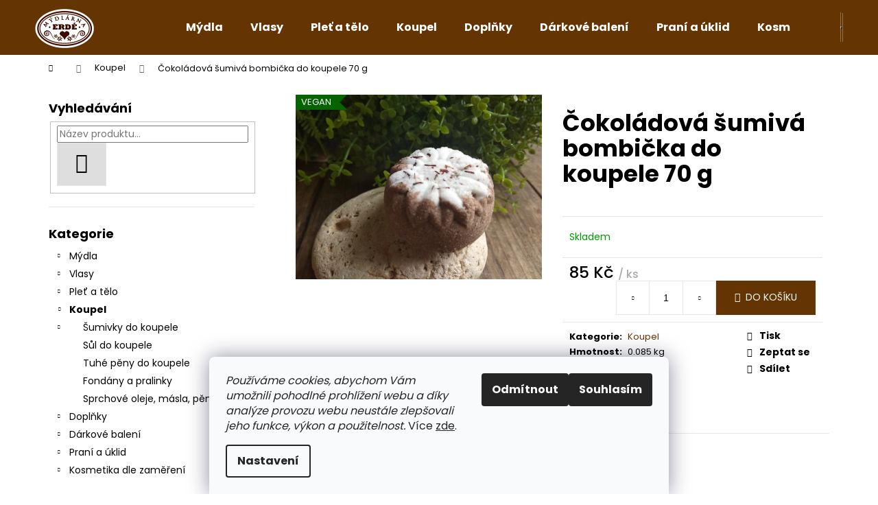

--- FILE ---
content_type: text/html; charset=utf-8
request_url: https://www.mydlarnaerde.cz/cokoladova-sumiva-bombicka-do-koupele-70-g/
body_size: 25627
content:
        <!doctype html><html lang="cs" dir="ltr" class="header-background-dark external-fonts-loaded"><head><meta charset="utf-8" /><meta name="viewport" content="width=device-width,initial-scale=1" /><title>Čokoládová šumivá bombička do koupele 70 g - MydlarnaErde.cz</title><link rel="preconnect" href="https://cdn.myshoptet.com" /><link rel="dns-prefetch" href="https://cdn.myshoptet.com" /><link rel="preload" href="https://cdn.myshoptet.com/prj/dist/master/cms/libs/jquery/jquery-1.11.3.min.js" as="script" /><link href="https://cdn.myshoptet.com/prj/dist/master/cms/templates/frontend_templates/shared/css/font-face/poppins.css" rel="stylesheet"><link href="https://cdn.myshoptet.com/prj/dist/master/shop/dist/font-shoptet-12.css.d637f40c301981789c16.css" rel="stylesheet"><script>
dataLayer = [];
dataLayer.push({'shoptet' : {
    "pageId": 880,
    "pageType": "productDetail",
    "currency": "CZK",
    "currencyInfo": {
        "decimalSeparator": ",",
        "exchangeRate": 1,
        "priceDecimalPlaces": 2,
        "symbol": "K\u010d",
        "symbolLeft": 0,
        "thousandSeparator": " "
    },
    "language": "cs",
    "projectId": 430034,
    "product": {
        "id": 1233,
        "guid": "abbb09cc-931a-11eb-a1ea-0cc47a6c9c84",
        "hasVariants": false,
        "codes": [
            {
                "code": "034"
            }
        ],
        "code": "034",
        "name": "\u010cokol\u00e1dov\u00e1 \u0161umiv\u00e1 bombi\u010dka do koupele 70 g",
        "appendix": "",
        "weight": 0.085000000000000006,
        "currentCategory": "Koupel",
        "currentCategoryGuid": "4b999990-7cb7-11eb-bbb3-b8ca3a6063f8",
        "defaultCategory": "Koupel",
        "defaultCategoryGuid": "4b999990-7cb7-11eb-bbb3-b8ca3a6063f8",
        "currency": "CZK",
        "priceWithVat": 85
    },
    "cartInfo": {
        "id": null,
        "freeShipping": false,
        "freeShippingFrom": null,
        "leftToFreeGift": {
            "formattedPrice": "0 K\u010d",
            "priceLeft": 0
        },
        "freeGift": false,
        "leftToFreeShipping": {
            "priceLeft": null,
            "dependOnRegion": null,
            "formattedPrice": null
        },
        "discountCoupon": [],
        "getNoBillingShippingPrice": {
            "withoutVat": 0,
            "vat": 0,
            "withVat": 0
        },
        "cartItems": [],
        "taxMode": "ORDINARY"
    },
    "cart": [],
    "customer": {
        "priceRatio": 1,
        "priceListId": 1,
        "groupId": null,
        "registered": false,
        "mainAccount": false
    }
}});
dataLayer.push({'cookie_consent' : {
    "marketing": "denied",
    "analytics": "denied"
}});
document.addEventListener('DOMContentLoaded', function() {
    shoptet.consent.onAccept(function(agreements) {
        if (agreements.length == 0) {
            return;
        }
        dataLayer.push({
            'cookie_consent' : {
                'marketing' : (agreements.includes(shoptet.config.cookiesConsentOptPersonalisation)
                    ? 'granted' : 'denied'),
                'analytics': (agreements.includes(shoptet.config.cookiesConsentOptAnalytics)
                    ? 'granted' : 'denied')
            },
            'event': 'cookie_consent'
        });
    });
});
</script>
<meta property="og:type" content="website"><meta property="og:site_name" content="mydlarnaerde.cz"><meta property="og:url" content="https://www.mydlarnaerde.cz/cokoladova-sumiva-bombicka-do-koupele-70-g/"><meta property="og:title" content="Čokoládová šumivá bombička do koupele 70 g - MydlarnaErde.cz"><meta name="author" content="MydlarnaErde.cz"><meta name="web_author" content="Shoptet.cz"><meta name="dcterms.rightsHolder" content="www.mydlarnaerde.cz"><meta name="robots" content="index,follow"><meta property="og:image" content="https://cdn.myshoptet.com/usr/www.mydlarnaerde.cz/user/shop/big/1233_cokoladova-sumiva-bombicka-do-koupele-70-g.jpg?60661530"><meta property="og:description" content="Čokoládová šumivá bombička do koupele 70 g. "><meta name="description" content="Čokoládová šumivá bombička do koupele 70 g. "><meta property="product:price:amount" content="85"><meta property="product:price:currency" content="CZK"><style>:root {--color-primary: #643403;--color-primary-h: 30;--color-primary-s: 94%;--color-primary-l: 20%;--color-primary-hover: #643403;--color-primary-hover-h: 30;--color-primary-hover-s: 94%;--color-primary-hover-l: 20%;--color-secondary: #643403;--color-secondary-h: 30;--color-secondary-s: 94%;--color-secondary-l: 20%;--color-secondary-hover: #643403;--color-secondary-hover-h: 30;--color-secondary-hover-s: 94%;--color-secondary-hover-l: 20%;--color-tertiary: #cfcfcf;--color-tertiary-h: 0;--color-tertiary-s: 0%;--color-tertiary-l: 81%;--color-tertiary-hover: #cfcfcf;--color-tertiary-hover-h: 0;--color-tertiary-hover-s: 0%;--color-tertiary-hover-l: 81%;--color-header-background: #643403;--template-font: "Poppins";--template-headings-font: "Poppins";--header-background-url: none;--cookies-notice-background: #F8FAFB;--cookies-notice-color: #252525;--cookies-notice-button-hover: #27263f;--cookies-notice-link-hover: #3b3a5f;--templates-update-management-preview-mode-content: "Náhled aktualizací šablony je aktivní pro váš prohlížeč."}</style>
    
    <link href="https://cdn.myshoptet.com/prj/dist/master/shop/dist/main-12.less.cbeb3006c3de8c1b385d.css" rel="stylesheet" />
                <link href="https://cdn.myshoptet.com/prj/dist/master/shop/dist/mobile-header-v1-12.less.a3f5e7d2d0fb934ead19.css" rel="stylesheet" />
    
    <script>var shoptet = shoptet || {};</script>
    <script src="https://cdn.myshoptet.com/prj/dist/master/shop/dist/main-3g-header.js.05f199e7fd2450312de2.js"></script>
<!-- User include --><!-- api 473(125) html code header -->

                <style>
                    #order-billing-methods .radio-wrapper[data-guid="a584c62a-9b1d-11ed-90ab-b8ca3a6a5ac4"]:not(.cggooglepay), #order-billing-methods .radio-wrapper[data-guid="317ef37c-9098-11eb-bbb3-b8ca3a6063f8"]:not(.cgapplepay) {
                        display: none;
                    }
                </style>
                <script type="text/javascript">
                    document.addEventListener('DOMContentLoaded', function() {
                        if (getShoptetDataLayer('pageType') === 'billingAndShipping') {
                            
                try {
                    if (window.ApplePaySession && window.ApplePaySession.canMakePayments()) {
                        document.querySelector('#order-billing-methods .radio-wrapper[data-guid="317ef37c-9098-11eb-bbb3-b8ca3a6063f8"]').classList.add('cgapplepay');
                    }
                } catch (err) {} 
            
                            
                const cgBaseCardPaymentMethod = {
                        type: 'CARD',
                        parameters: {
                            allowedAuthMethods: ["PAN_ONLY", "CRYPTOGRAM_3DS"],
                            allowedCardNetworks: [/*"AMEX", "DISCOVER", "INTERAC", "JCB",*/ "MASTERCARD", "VISA"]
                        }
                };
                
                function cgLoadScript(src, callback)
                {
                    var s,
                        r,
                        t;
                    r = false;
                    s = document.createElement('script');
                    s.type = 'text/javascript';
                    s.src = src;
                    s.onload = s.onreadystatechange = function() {
                        if ( !r && (!this.readyState || this.readyState == 'complete') )
                        {
                            r = true;
                            callback();
                        }
                    };
                    t = document.getElementsByTagName('script')[0];
                    t.parentNode.insertBefore(s, t);
                } 
                
                function cgGetGoogleIsReadyToPayRequest() {
                    return Object.assign(
                        {},
                        {
                            apiVersion: 2,
                            apiVersionMinor: 0
                        },
                        {
                            allowedPaymentMethods: [cgBaseCardPaymentMethod]
                        }
                    );
                }

                function onCgGooglePayLoaded() {
                    let paymentsClient = new google.payments.api.PaymentsClient({environment: 'PRODUCTION'});
                    paymentsClient.isReadyToPay(cgGetGoogleIsReadyToPayRequest()).then(function(response) {
                        if (response.result) {
                            document.querySelector('#order-billing-methods .radio-wrapper[data-guid="a584c62a-9b1d-11ed-90ab-b8ca3a6a5ac4"]').classList.add('cggooglepay');	 	 	 	 	 
                        }
                    })
                    .catch(function(err) {});
                }
                
                cgLoadScript('https://pay.google.com/gp/p/js/pay.js', onCgGooglePayLoaded);
            
                        }
                    });
                </script> 
                
<!-- project html code header -->
<script type="text/javascript" src="https://www.ppl.cz/sources/map/main.js" async></script>
<!-- /User include --><link rel="shortcut icon" href="/favicon.ico" type="image/x-icon" /><link rel="canonical" href="https://www.mydlarnaerde.cz/cokoladova-sumiva-bombicka-do-koupele-70-g/" />    <script>
        var _hwq = _hwq || [];
        _hwq.push(['setKey', 'FFBB8B6D924F5CBC1EBFD7042C2998E4']);
        _hwq.push(['setTopPos', '100']);
        _hwq.push(['showWidget', '21']);
        (function() {
            var ho = document.createElement('script');
            ho.src = 'https://cz.im9.cz/direct/i/gjs.php?n=wdgt&sak=FFBB8B6D924F5CBC1EBFD7042C2998E4';
            var s = document.getElementsByTagName('script')[0]; s.parentNode.insertBefore(ho, s);
        })();
    </script>
<style>/* custom background */@media (min-width: 992px) {body {background-color: #ffffff ;background-position: top center;background-repeat: no-repeat;background-attachment: fixed;}}</style>    <!-- Global site tag (gtag.js) - Google Analytics -->
    <script async src="https://www.googletagmanager.com/gtag/js?id=G-MDBSP5L6T6"></script>
    <script>
        
        window.dataLayer = window.dataLayer || [];
        function gtag(){dataLayer.push(arguments);}
        

                    console.debug('default consent data');

            gtag('consent', 'default', {"ad_storage":"denied","analytics_storage":"denied","ad_user_data":"denied","ad_personalization":"denied","wait_for_update":500});
            dataLayer.push({
                'event': 'default_consent'
            });
        
        gtag('js', new Date());

                gtag('config', 'UA-144174437-1', { 'groups': "UA" });
        
                gtag('config', 'G-MDBSP5L6T6', {"groups":"GA4","send_page_view":false,"content_group":"productDetail","currency":"CZK","page_language":"cs"});
        
                gtag('config', 'AW-694511146');
        
        
        
        
        
                    gtag('event', 'page_view', {"send_to":"GA4","page_language":"cs","content_group":"productDetail","currency":"CZK"});
        
                gtag('set', 'currency', 'CZK');

        gtag('event', 'view_item', {
            "send_to": "UA",
            "items": [
                {
                    "id": "034",
                    "name": "\u010cokol\u00e1dov\u00e1 \u0161umiv\u00e1 bombi\u010dka do koupele 70 g",
                    "category": "Koupel",
                                                            "price": 85
                }
            ]
        });
        
        
        
        
        
                    gtag('event', 'view_item', {"send_to":"GA4","page_language":"cs","content_group":"productDetail","value":85,"currency":"CZK","items":[{"item_id":"034","item_name":"\u010cokol\u00e1dov\u00e1 \u0161umiv\u00e1 bombi\u010dka do koupele 70 g","item_category":"Koupel","price":85,"quantity":1,"index":0}]});
        
        
        
        
        
        
        
        document.addEventListener('DOMContentLoaded', function() {
            if (typeof shoptet.tracking !== 'undefined') {
                for (var id in shoptet.tracking.bannersList) {
                    gtag('event', 'view_promotion', {
                        "send_to": "UA",
                        "promotions": [
                            {
                                "id": shoptet.tracking.bannersList[id].id,
                                "name": shoptet.tracking.bannersList[id].name,
                                "position": shoptet.tracking.bannersList[id].position
                            }
                        ]
                    });
                }
            }

            shoptet.consent.onAccept(function(agreements) {
                if (agreements.length !== 0) {
                    console.debug('gtag consent accept');
                    var gtagConsentPayload =  {
                        'ad_storage': agreements.includes(shoptet.config.cookiesConsentOptPersonalisation)
                            ? 'granted' : 'denied',
                        'analytics_storage': agreements.includes(shoptet.config.cookiesConsentOptAnalytics)
                            ? 'granted' : 'denied',
                                                                                                'ad_user_data': agreements.includes(shoptet.config.cookiesConsentOptPersonalisation)
                            ? 'granted' : 'denied',
                        'ad_personalization': agreements.includes(shoptet.config.cookiesConsentOptPersonalisation)
                            ? 'granted' : 'denied',
                        };
                    console.debug('update consent data', gtagConsentPayload);
                    gtag('consent', 'update', gtagConsentPayload);
                    dataLayer.push(
                        { 'event': 'update_consent' }
                    );
                }
            });
        });
    </script>
</head><body class="desktop id-880 in-koupel-3 template-12 type-product type-detail multiple-columns-body columns-1 ums_forms_redesign--off ums_a11y_category_page--on ums_discussion_rating_forms--off ums_flags_display_unification--on ums_a11y_login--on mobile-header-version-1"><noscript>
    <style>
        #header {
            padding-top: 0;
            position: relative !important;
            top: 0;
        }
        .header-navigation {
            position: relative !important;
        }
        .overall-wrapper {
            margin: 0 !important;
        }
        body:not(.ready) {
            visibility: visible !important;
        }
    </style>
    <div class="no-javascript">
        <div class="no-javascript__title">Musíte změnit nastavení vašeho prohlížeče</div>
        <div class="no-javascript__text">Podívejte se na: <a href="https://www.google.com/support/bin/answer.py?answer=23852">Jak povolit JavaScript ve vašem prohlížeči</a>.</div>
        <div class="no-javascript__text">Pokud používáte software na blokování reklam, může být nutné povolit JavaScript z této stránky.</div>
        <div class="no-javascript__text">Děkujeme.</div>
    </div>
</noscript>

        <div id="fb-root"></div>
        <script>
            window.fbAsyncInit = function() {
                FB.init({
//                    appId            : 'your-app-id',
                    autoLogAppEvents : true,
                    xfbml            : true,
                    version          : 'v19.0'
                });
            };
        </script>
        <script async defer crossorigin="anonymous" src="https://connect.facebook.net/cs_CZ/sdk.js"></script>    <div class="siteCookies siteCookies--bottom siteCookies--light js-siteCookies" role="dialog" data-testid="cookiesPopup" data-nosnippet>
        <div class="siteCookies__form">
            <div class="siteCookies__content">
                <div class="siteCookies__text">
                    <em>Používáme cookies, abychom Vám umožnili pohodlné prohlížení webu a díky analýze provozu webu neustále zlepšovali jeho funkce, výkon a použitelnost.</em> Více <a href="https://430034.myshoptet.com/podminky-ochrany-osobnich-udaju/" target="\">zde</a>.
                </div>
                <p class="siteCookies__links">
                    <button class="siteCookies__link js-cookies-settings" aria-label="Nastavení cookies" data-testid="cookiesSettings">Nastavení</button>
                </p>
            </div>
            <div class="siteCookies__buttonWrap">
                                    <button class="siteCookies__button js-cookiesConsentSubmit" value="reject" aria-label="Odmítnout cookies" data-testid="buttonCookiesReject">Odmítnout</button>
                                <button class="siteCookies__button js-cookiesConsentSubmit" value="all" aria-label="Přijmout cookies" data-testid="buttonCookiesAccept">Souhlasím</button>
            </div>
        </div>
        <script>
            document.addEventListener("DOMContentLoaded", () => {
                const siteCookies = document.querySelector('.js-siteCookies');
                document.addEventListener("scroll", shoptet.common.throttle(() => {
                    const st = document.documentElement.scrollTop;
                    if (st > 1) {
                        siteCookies.classList.add('siteCookies--scrolled');
                    } else {
                        siteCookies.classList.remove('siteCookies--scrolled');
                    }
                }, 100));
            });
        </script>
    </div>
<a href="#content" class="skip-link sr-only">Přejít na obsah</a><div class="overall-wrapper">
    <div class="user-action">
                        <dialog id="login" class="dialog dialog--modal dialog--fullscreen js-dialog--modal" aria-labelledby="loginHeading">
        <div class="dialog__close dialog__close--arrow">
                        <button type="button" class="btn toggle-window-arr" data-dialog-close data-testid="backToShop">Zpět <span>do obchodu</span></button>
            </div>
        <div class="dialog__wrapper">
            <div class="dialog__content dialog__content--form">
                <div class="dialog__header">
                    <h2 id="loginHeading" class="dialog__heading dialog__heading--login">Přihlášení k vašemu účtu</h2>
                </div>
                <div id="customerLogin" class="dialog__body">
                    <form action="/action/Customer/Login/" method="post" id="formLoginIncluded" class="csrf-enabled formLogin" data-testid="formLogin"><input type="hidden" name="referer" value="" /><div class="form-group"><div class="input-wrapper email js-validated-element-wrapper no-label"><input type="email" name="email" class="form-control" autofocus placeholder="E-mailová adresa (např. jan@novak.cz)" data-testid="inputEmail" autocomplete="email" required /></div></div><div class="form-group"><div class="input-wrapper password js-validated-element-wrapper no-label"><input type="password" name="password" class="form-control" placeholder="Heslo" data-testid="inputPassword" autocomplete="current-password" required /><span class="no-display">Nemůžete vyplnit toto pole</span><input type="text" name="surname" value="" class="no-display" /></div></div><div class="form-group"><div class="login-wrapper"><button type="submit" class="btn btn-secondary btn-text btn-login" data-testid="buttonSubmit">Přihlásit se</button><div class="password-helper"><a href="/registrace/" data-testid="signup" rel="nofollow">Nová registrace</a><a href="/klient/zapomenute-heslo/" rel="nofollow">Zapomenuté heslo</a></div></div></div></form>
                </div>
            </div>
        </div>
    </dialog>
            </div>
<header id="header"><div class="container navigation-wrapper"><div class="site-name"><a href="/" data-testid="linkWebsiteLogo"><img src="https://cdn.myshoptet.com/usr/www.mydlarnaerde.cz/user/logos/logo_prusvit_pozadi_hnede.png" alt="MydlarnaErde.cz" fetchpriority="low" /></a></div><nav id="navigation" aria-label="Hlavní menu" data-collapsible="true"><div class="navigation-in menu"><ul class="menu-level-1" role="menubar" data-testid="headerMenuItems"><li class="menu-item-760" role="none"><a href="/prirodni-mydla/" data-testid="headerMenuItem" role="menuitem" aria-expanded="false"><b>Mýdla</b></a></li>
<li class="menu-item-958" role="none"><a href="/vlasova-kosmetika/" data-testid="headerMenuItem" role="menuitem" aria-expanded="false"><b>Vlasy</b></a></li>
<li class="menu-item-781" role="none"><a href="/kosmetika-na-plet-a-telo/" data-testid="headerMenuItem" role="menuitem" aria-expanded="false"><b>Pleť a tělo</b></a></li>
<li class="menu-item-880" role="none"><a href="/koupel-3/" class="active" data-testid="headerMenuItem" role="menuitem" aria-expanded="false"><b>Koupel</b></a></li>
<li class="menu-item-805" role="none"><a href="/doplnky/" data-testid="headerMenuItem" role="menuitem" aria-expanded="false"><b>Doplňky</b></a></li>
<li class="menu-item-859" role="none"><a href="/darkove-baleni/" data-testid="headerMenuItem" role="menuitem" aria-expanded="false"><b>Dárkové balení</b></a></li>
<li class="menu-item-826" role="none"><a href="/prani-a-uklid-domacnosti/" data-testid="headerMenuItem" role="menuitem" aria-expanded="false"><b>Praní a úklid</b></a></li>
<li class="menu-item-1038" role="none"><a href="/kosmetika-dle-zamereni/" data-testid="headerMenuItem" role="menuitem" aria-expanded="false"><b>Kosmetika dle zaměření</b></a></li>
<li class="menu-item-985" role="none"><a href="/blog/" data-testid="headerMenuItem" role="menuitem" aria-expanded="false"><b>Blog</b></a></li>
<li class="menu-item-1227" role="none"><a href="/o-nas/" data-testid="headerMenuItem" role="menuitem" aria-expanded="false"><b>O nás</b></a></li>
</ul>
    <ul class="navigationActions" role="menu">
                            <li role="none">
                                    <a href="/login/?backTo=%2Fcokoladova-sumiva-bombicka-do-koupele-70-g%2F" rel="nofollow" data-testid="signin" role="menuitem"><span>Přihlášení</span></a>
                            </li>
                        </ul>
</div><span class="navigation-close"></span></nav><div class="menu-helper" data-testid="hamburgerMenu"><span>Více</span></div>

    <div class="navigation-buttons">
                <a href="#" class="toggle-window" data-target="search" data-testid="linkSearchIcon"><span class="sr-only">Hledat</span></a>
                    
        <button class="top-nav-button top-nav-button-login" type="button" data-dialog-id="login" aria-haspopup="dialog" aria-controls="login" data-testid="signin">
            <span class="sr-only">Přihlášení</span>
        </button>
                    <a href="/kosik/" class="toggle-window cart-count" data-target="cart" data-testid="headerCart" rel="nofollow" aria-haspopup="dialog" aria-expanded="false" aria-controls="cart-widget"><span class="sr-only">Nákupní košík</span></a>
        <a href="#" class="toggle-window" data-target="navigation" data-testid="hamburgerMenu"><span class="sr-only">Menu</span></a>
    </div>

</div></header><!-- / header -->


<div id="content-wrapper" class="container content-wrapper">
    
                                <div class="breadcrumbs navigation-home-icon-wrapper" itemscope itemtype="https://schema.org/BreadcrumbList">
                                                                            <span id="navigation-first" data-basetitle="MydlarnaErde.cz" itemprop="itemListElement" itemscope itemtype="https://schema.org/ListItem">
                <a href="/" itemprop="item" class="navigation-home-icon"><span class="sr-only" itemprop="name">Domů</span></a>
                <span class="navigation-bullet">/</span>
                <meta itemprop="position" content="1" />
            </span>
                                <span id="navigation-1" itemprop="itemListElement" itemscope itemtype="https://schema.org/ListItem">
                <a href="/koupel-3/" itemprop="item" data-testid="breadcrumbsSecondLevel"><span itemprop="name">Koupel</span></a>
                <span class="navigation-bullet">/</span>
                <meta itemprop="position" content="2" />
            </span>
                                            <span id="navigation-2" itemprop="itemListElement" itemscope itemtype="https://schema.org/ListItem" data-testid="breadcrumbsLastLevel">
                <meta itemprop="item" content="https://www.mydlarnaerde.cz/cokoladova-sumiva-bombicka-do-koupele-70-g/" />
                <meta itemprop="position" content="3" />
                <span itemprop="name" data-title="Čokoládová šumivá bombička do koupele 70 g">Čokoládová šumivá bombička do koupele 70 g <span class="appendix"></span></span>
            </span>
            </div>
            
    <div class="content-wrapper-in">
                                                <aside class="sidebar sidebar-left"  data-testid="sidebarMenu">
                                                                                                <div class="sidebar-inner">
                                                                                                        <div class="box box-bg-variant box-sm box-search"><div class="search search-widget" data-testid="searchWidget">
    <h4><span>Vyhledávání</span></h4>
            <form class="search-form compact-form" action="/action/ProductSearch/prepareString/" method="post" id="formSearchFormWidget" data-testid="searchFormWidget">
            <fieldset>
                <input type="hidden" name="language" value="cs" />
                                <input type="search" name="string" id="s-word" class="form-control js-search-input"
                    placeholder="Název produktu..."
                    autocomplete="off"
                    data-testid="searchInput"
                />
                                <button type="submit" class="btn btn-default btn-arrow-right" data-testid="searchBtn"><span class="sr-only">Hledat</span></button>
            </fieldset>
        </form>
    </div>
</div>
                                                                                                                                                                            <div class="box box-bg-default box-categories">    <div class="skip-link__wrapper">
        <span id="categories-start" class="skip-link__target js-skip-link__target sr-only" tabindex="-1">&nbsp;</span>
        <a href="#categories-end" class="skip-link skip-link--start sr-only js-skip-link--start">Přeskočit kategorie</a>
    </div>

<h4>Kategorie</h4>


<div id="categories"><div class="categories cat-01 expandable external" id="cat-760"><div class="topic"><a href="/prirodni-mydla/">Mýdla<span class="cat-trigger">&nbsp;</span></a></div>

    </div><div class="categories cat-02 expandable external" id="cat-958"><div class="topic"><a href="/vlasova-kosmetika/">Vlasy<span class="cat-trigger">&nbsp;</span></a></div>

    </div><div class="categories cat-01 expandable external" id="cat-781"><div class="topic"><a href="/kosmetika-na-plet-a-telo/">Pleť a tělo<span class="cat-trigger">&nbsp;</span></a></div>

    </div><div class="categories cat-02 expandable active expanded" id="cat-880"><div class="topic active"><a href="/koupel-3/">Koupel<span class="cat-trigger">&nbsp;</span></a></div>

                    <ul class=" active expanded">
                                        <li class="
                                 expandable                                 external">
                <a href="/bombicky-do-koupele/">
                    Šumivky do koupele
                    <span class="cat-trigger">&nbsp;</span>                </a>
                                                            

    
                                                </li>
                                <li >
                <a href="/sul-do-koupele/">
                    Sůl do koupele
                                    </a>
                                                                </li>
                                <li >
                <a href="/tuhe-peny-do-koupele/">
                    Tuhé pěny do koupele
                                    </a>
                                                                </li>
                                <li >
                <a href="/fondany-a-pralinky/">
                    Fondány a pralinky
                                    </a>
                                                                </li>
                                <li >
                <a href="/sprchove-oleje/">
                    Sprchové oleje, másla, pěny
                                    </a>
                                                                </li>
                </ul>
    </div><div class="categories cat-01 expandable external" id="cat-805"><div class="topic"><a href="/doplnky/">Doplňky<span class="cat-trigger">&nbsp;</span></a></div>

    </div><div class="categories cat-02 expandable external" id="cat-859"><div class="topic"><a href="/darkove-baleni/">Dárkové balení<span class="cat-trigger">&nbsp;</span></a></div>

    </div><div class="categories cat-01 expandable external" id="cat-826"><div class="topic"><a href="/prani-a-uklid-domacnosti/">Praní a úklid<span class="cat-trigger">&nbsp;</span></a></div>

    </div><div class="categories cat-02 expandable external" id="cat-1038"><div class="topic"><a href="/kosmetika-dle-zamereni/">Kosmetika dle zaměření<span class="cat-trigger">&nbsp;</span></a></div>

    </div></div>

    <div class="skip-link__wrapper">
        <a href="#categories-start" class="skip-link skip-link--end sr-only js-skip-link--end" tabindex="-1" hidden>Přeskočit kategorie</a>
        <span id="categories-end" class="skip-link__target js-skip-link__target sr-only" tabindex="-1">&nbsp;</span>
    </div>
</div>
                                                                    </div>
                                                            </aside>
                            <main id="content" class="content narrow">
                            
<div class="p-detail" itemscope itemtype="https://schema.org/Product">

    
    <meta itemprop="name" content="Čokoládová šumivá bombička do koupele 70 g" />
    <meta itemprop="category" content="Úvodní stránka &gt; Koupel &gt; Čokoládová šumivá bombička do koupele 70 g" />
    <meta itemprop="url" content="https://www.mydlarnaerde.cz/cokoladova-sumiva-bombicka-do-koupele-70-g/" />
    <meta itemprop="image" content="https://cdn.myshoptet.com/usr/www.mydlarnaerde.cz/user/shop/big/1233_cokoladova-sumiva-bombicka-do-koupele-70-g.jpg?60661530" />
                                            
        <div class="p-detail-inner">

        <div class="p-data-wrapper">
            <div class="p-detail-inner-header">
                                <h1>
                      Čokoládová šumivá bombička do koupele 70 g                </h1>
            </div>

            

            <form action="/action/Cart/addCartItem/" method="post" id="product-detail-form" class="pr-action csrf-enabled" data-testid="formProduct">
                <meta itemprop="productID" content="1233" /><meta itemprop="identifier" content="abbb09cc-931a-11eb-a1ea-0cc47a6c9c84" /><meta itemprop="sku" content="034" /><span itemprop="offers" itemscope itemtype="https://schema.org/Offer"><link itemprop="availability" href="https://schema.org/InStock" /><meta itemprop="url" content="https://www.mydlarnaerde.cz/cokoladova-sumiva-bombicka-do-koupele-70-g/" /><meta itemprop="price" content="85.00" /><meta itemprop="priceCurrency" content="CZK" /><link itemprop="itemCondition" href="https://schema.org/NewCondition" /></span><input type="hidden" name="productId" value="1233" /><input type="hidden" name="priceId" value="1605" /><input type="hidden" name="language" value="cs" />

                <div class="p-variants-block">
                                    <table class="detail-parameters">
                        <tbody>
                        
                        
                                                                                                </tbody>
                    </table>
                            </div>



            <div class="p-basic-info-block">
                <div class="block">
                                                            

    
    <span class="availability-label" style="color: #009901" data-testid="labelAvailability">
                    Skladem            </span>
    
                                </div>
                <div class="block">
                                                        </div>
                <div class="block">
                                                        </div>
            </div>

                                        
            <div class="p-to-cart-block">
                            <div class="p-final-price-wrapper">
                                                            <strong class="price-final" data-testid="productCardPrice">
            <span class="price-final-holder">
                85 Kč
    
    
        <span class="pr-list-unit">
            /&nbsp;ks
    </span>
        </span>
    </strong>
                                            <span class="price-measure">
                    
                        </span>
                    
                </div>
                            <div class="p-add-to-cart-wrapper">
                                <div class="add-to-cart" data-testid="divAddToCart">
                
<span class="quantity">
    <span
        class="increase-tooltip js-increase-tooltip"
        data-trigger="manual"
        data-container="body"
        data-original-title="Není možné zakoupit více než 9999 ks."
        aria-hidden="true"
        role="tooltip"
        data-testid="tooltip">
    </span>

    <span
        class="decrease-tooltip js-decrease-tooltip"
        data-trigger="manual"
        data-container="body"
        data-original-title="Minimální množství, které lze zakoupit, je 1 ks."
        aria-hidden="true"
        role="tooltip"
        data-testid="tooltip">
    </span>
    <label>
        <input
            type="number"
            name="amount"
            value="1"
            class="amount"
            autocomplete="off"
            data-decimals="0"
                        step="1"
            min="1"
            max="9999"
            aria-label="Množství"
            data-testid="cartAmount"/>
    </label>

    <button
        class="increase"
        type="button"
        aria-label="Zvýšit množství o 1"
        data-testid="increase">
            <span class="increase__sign">&plus;</span>
    </button>

    <button
        class="decrease"
        type="button"
        aria-label="Snížit množství o 1"
        data-testid="decrease">
            <span class="decrease__sign">&minus;</span>
    </button>
</span>
                    
                <button type="submit" class="btn btn-conversion add-to-cart-button" data-testid="buttonAddToCart" aria-label="Do košíku Čokoládová šumivá bombička do koupele 70 g">Do košíku</button>
            
            </div>
                            </div>
            </div>


            </form>

            
            

            <div class="p-param-block">
                <div class="detail-parameters-wrapper">
                    <table class="detail-parameters second">
                        <tr>
    <th>
        <span class="row-header-label">
            Kategorie<span class="row-header-label-colon">:</span>
        </span>
    </th>
    <td>
        <a href="/koupel-3/">Koupel</a>    </td>
</tr>
    <tr>
        <th>
            <span class="row-header-label">
                Hmotnost<span class="row-header-label-colon">:</span>
            </span>
        </th>
        <td>
            0.085 kg
        </td>
    </tr>
                    </table>
                </div>
                <div class="social-buttons-wrapper">
                    <div class="link-icons" data-testid="productDetailActionIcons">
    <a href="#" class="link-icon print" title="Tisknout produkt"><span>Tisk</span></a>
    <a href="/cokoladova-sumiva-bombicka-do-koupele-70-g:dotaz/" class="link-icon chat" title="Mluvit s prodejcem" rel="nofollow"><span>Zeptat se</span></a>
                <a href="#" class="link-icon share js-share-buttons-trigger" title="Sdílet produkt"><span>Sdílet</span></a>
    </div>
                        <div class="social-buttons no-display">
                    <div class="twitter">
                <script>
        window.twttr = (function(d, s, id) {
            var js, fjs = d.getElementsByTagName(s)[0],
                t = window.twttr || {};
            if (d.getElementById(id)) return t;
            js = d.createElement(s);
            js.id = id;
            js.src = "https://platform.twitter.com/widgets.js";
            fjs.parentNode.insertBefore(js, fjs);
            t._e = [];
            t.ready = function(f) {
                t._e.push(f);
            };
            return t;
        }(document, "script", "twitter-wjs"));
        </script>

<a
    href="https://twitter.com/share"
    class="twitter-share-button"
        data-lang="cs"
    data-url="https://www.mydlarnaerde.cz/cokoladova-sumiva-bombicka-do-koupele-70-g/"
>Tweet</a>

            </div>
                    <div class="facebook">
                <div
            data-layout="button_count"
        class="fb-like"
        data-action="like"
        data-show-faces="false"
        data-share="false"
                        data-width="285"
        data-height="26"
    >
</div>

            </div>
                                <div class="close-wrapper">
        <a href="#" class="close-after js-share-buttons-trigger" title="Sdílet produkt">Zavřít</a>
    </div>

            </div>
                </div>
            </div>


                                </div>

        <div class="p-image-wrapper">
            
            <div class="p-image" style="" data-testid="mainImage">
                

<a href="https://cdn.myshoptet.com/usr/www.mydlarnaerde.cz/user/shop/big/1233_cokoladova-sumiva-bombicka-do-koupele-70-g.jpg?60661530" class="p-main-image cbox"><img src="https://cdn.myshoptet.com/usr/www.mydlarnaerde.cz/user/shop/big/1233_cokoladova-sumiva-bombicka-do-koupele-70-g.jpg?60661530" alt="Čokoládová šumivá bombička do koupele 70 g" width="1024" height="768"  fetchpriority="high" />
</a>                
                <div class="flags flags-default">            <span class="flag flag-custom3" style="background-color:#036400;">
            VEGAN
    </span>
        
                
    </div>
    

                

    

            </div>
            <div class="row">
                            </div>

        </div>
    </div>

    <div class="container container--bannersBenefit">
            </div>

        



        
    <div class="shp-tabs-wrapper p-detail-tabs-wrapper">
        <div class="row">
            <div class="col-sm-12 shp-tabs-row responsive-nav">
                <div class="shp-tabs-holder">
    <ul id="p-detail-tabs" class="shp-tabs p-detail-tabs visible-links" role="tablist">
                            <li class="shp-tab active" data-testid="tabDescription">
                <a href="#description" class="shp-tab-link" role="tab" data-toggle="tab">Popis</a>
            </li>
                                                                                                                         <li class="shp-tab" data-testid="tabDiscussion">
                                <a href="#productDiscussion" class="shp-tab-link" role="tab" data-toggle="tab">Diskuze</a>
            </li>
                                        </ul>
</div>
            </div>
            <div class="col-sm-12 ">
                <div id="tab-content" class="tab-content">
                                                                                                            <div id="description" class="tab-pane fade in active" role="tabpanel">
        <div class="description-inner">
            <div class="basic-description">
                
                                    <p><strong>Čokoládová šumivá bombička do koupele&nbsp;</strong></p>
<p><strong>&nbsp;</strong></p>
<p>&nbsp;</p>
<p>Po vhození do koupele začne šumět a uvolňovat výtažky z olejů, másel a bylin.</p>
<p>Po použití je pokožka ošetřena, vyživena a zanechá sametový pocit na pokožce.</p>
<p>Bombička je zdobena lístky čaje Rooibos.</p>
<p>Kakao pro přírodní barvení a regeneraci.</p>
<p>Dopřejte si relaxační koupel s bambuckým a kakaovým máslem, která dodá energii unavenému tělu i mysli... &nbsp;</p>
<p><strong>Vůně</strong></p>
<p>čokoládová&nbsp;&nbsp;</p>
<p><strong>Složení</strong></p>
<p>Soda bicarbona, kyselina citronová, bramborový škrob, kokosový olej, bambucké máslo, kakaové máslo, kakaový prášek,</p>
<p>lístky čaje na ozdobu, čokoláídový parfém.</p>
<p><strong>Ingredients</strong></p>
<p>Sodium Bicarbonate, Citric Acid, Solanum Tuberosum Starch, Cocos Nucifera Oil,</p>
<p>Butyrospermum Parkii Butter, Theobroma Cacao Butter, Theobroma Cacao (Cocoa Powder) Extract, Parfum, Aspalathus Linearis. &nbsp;&nbsp; &nbsp;</p>
<p>&nbsp;</p>
<p><strong>Hmotnost:</strong><span>&nbsp;70</span>&nbsp;g /+-2 g&nbsp; malá bombička dostačuje na jednu koupel</p>
                            </div>
            
        </div>
    </div>
                                                                                                                                                    <div id="productDiscussion" class="tab-pane fade" role="tabpanel" data-testid="areaDiscussion">
        <div id="discussionWrapper" class="discussion-wrapper unveil-wrapper" data-parent-tab="productDiscussion" data-testid="wrapperDiscussion">
                                    
    <div class="discussionContainer js-discussion-container" data-editorid="discussion">
                    <p data-testid="textCommentNotice">Buďte první, kdo napíše příspěvek k této položce. </p>
                                                        <div class="add-comment discussion-form-trigger" data-unveil="discussion-form" aria-expanded="false" aria-controls="discussion-form" role="button">
                <span class="link-like comment-icon" data-testid="buttonAddComment">Přidat komentář</span>
                        </div>
                        <div id="discussion-form" class="discussion-form vote-form js-hidden">
                            <form action="/action/ProductDiscussion/addPost/" method="post" id="formDiscussion" data-testid="formDiscussion">
    <input type="hidden" name="formId" value="9" />
    <input type="hidden" name="discussionEntityId" value="1233" />
            <div class="row">
        <div class="form-group col-xs-12 col-sm-6">
            <input type="text" name="fullName" value="" id="fullName" class="form-control" placeholder="Jméno" data-testid="inputUserName"/>
                        <span class="no-display">Nevyplňujte toto pole:</span>
            <input type="text" name="surname" value="" class="no-display" />
        </div>
        <div class="form-group js-validated-element-wrapper no-label col-xs-12 col-sm-6">
            <input type="email" name="email" value="" id="email" class="form-control js-validate-required" placeholder="E-mail" data-testid="inputEmail"/>
        </div>
        <div class="col-xs-12">
            <div class="form-group">
                <input type="text" name="title" id="title" class="form-control" placeholder="Název" data-testid="inputTitle" />
            </div>
            <div class="form-group no-label js-validated-element-wrapper">
                <textarea name="message" id="message" class="form-control js-validate-required" rows="7" placeholder="Komentář" data-testid="inputMessage"></textarea>
            </div>
                                <div class="form-group js-validated-element-wrapper consents consents-first">
            <input
                type="hidden"
                name="consents[]"
                id="discussionConsents37"
                value="37"
                                                        data-special-message="validatorConsent"
                            />
                                        <label for="discussionConsents37" class="whole-width">
                                        Vložením komentáře souhlasíte s <a href="/podminky-ochrany-osobnich-udaju/" target="_blank" rel="noopener noreferrer">podmínkami ochrany osobních údajů</a>
                </label>
                    </div>
                            <fieldset class="box box-sm box-bg-default">
    <h4>Bezpečnostní kontrola</h4>
    <div class="form-group captcha-image">
        <img src="[data-uri]" alt="" data-testid="imageCaptcha" width="150" height="40"  fetchpriority="low" />
    </div>
    <div class="form-group js-validated-element-wrapper smart-label-wrapper">
        <label for="captcha"><span class="required-asterisk">Opište text z obrázku</span></label>
        <input type="text" id="captcha" name="captcha" class="form-control js-validate js-validate-required">
    </div>
</fieldset>
            <div class="form-group">
                <input type="submit" value="Odeslat komentář" class="btn btn-sm btn-primary" data-testid="buttonSendComment" />
            </div>
        </div>
    </div>
</form>

                    </div>
                    </div>

        </div>
    </div>
                                                        </div>
            </div>
        </div>
    </div>
</div>
                    </main>
    </div>
    
            
    
                    <div id="cart-widget" class="content-window cart-window" role="dialog" aria-hidden="true">
                <div class="content-window-in cart-window-in">
                                <button type="button" class="btn toggle-window-arr toggle-window" data-target="cart" data-testid="backToShop" aria-controls="cart-widget">Zpět <span>do obchodu</span></button>
                        <div class="container place-cart-here">
                        <div class="loader-overlay">
                            <div class="loader"></div>
                        </div>
                    </div>
                </div>
            </div>
            <div class="content-window search-window" itemscope itemtype="https://schema.org/WebSite">
                <meta itemprop="headline" content="Koupel"/><meta itemprop="url" content="https://www.mydlarnaerde.cz"/><meta itemprop="text" content="Čokoládová šumivá bombička do koupele 70 g. "/>                <div class="content-window-in search-window-in">
                                <button type="button" class="btn toggle-window-arr toggle-window" data-target="search" data-testid="backToShop" aria-controls="cart-widget">Zpět <span>do obchodu</span></button>
                        <div class="container">
                        <div class="search"><h2>Co potřebujete najít?</h2><form action="/action/ProductSearch/prepareString/" method="post"
    id="formSearchForm" class="search-form compact-form js-search-main"
    itemprop="potentialAction" itemscope itemtype="https://schema.org/SearchAction" data-testid="searchForm">
    <fieldset>
        <meta itemprop="target"
            content="https://www.mydlarnaerde.cz/vyhledavani/?string={string}"/>
        <input type="hidden" name="language" value="cs"/>
        
            
<input
    type="search"
    name="string"
        class="query-input form-control search-input js-search-input lg"
    placeholder="Napište, co hledáte"
    autocomplete="off"
    required
    itemprop="query-input"
    aria-label="Vyhledávání"
    data-testid="searchInput"
>
            <button type="submit" class="btn btn-default btn-arrow-right btn-lg" data-testid="searchBtn"><span class="sr-only">Hledat</span></button>
        
    </fieldset>
</form>
<h3>Doporučujeme</h3><div class="recommended-products"><a href="#" class="browse next"><span class="sr-only">Následující</span></a><a href="#" class="browse prev inactive"><span class="sr-only">Předchozí</span></a><div class="indicator"><div></div></div><div class="row active"><div class="col-sm-4"><a href="/sampuk--henna/" class="recommended-product"><img src="data:image/svg+xml,%3Csvg%20width%3D%22100%22%20height%3D%22100%22%20xmlns%3D%22http%3A%2F%2Fwww.w3.org%2F2000%2Fsvg%22%3E%3C%2Fsvg%3E" alt="Henna šampuk" width="100" height="100"  data-src="https://cdn.myshoptet.com/usr/www.mydlarnaerde.cz/user/shop/related/451_henna-sampuk.jpg?60af6a3d" fetchpriority="low" />                        <span class="p-bottom">
                            <strong class="name" data-testid="productCardName">  Henna 95 g přírodní šampuk</strong>

                                                            <strong class="price price-final" data-testid="productCardPrice">345 Kč</strong>
                            
                                                    </span>
</a></div><div class="col-sm-4"><a href="/prirodni-mydlo-ledova-levandule-25g-v-krabicce/" class="recommended-product"><img src="data:image/svg+xml,%3Csvg%20width%3D%22100%22%20height%3D%22100%22%20xmlns%3D%22http%3A%2F%2Fwww.w3.org%2F2000%2Fsvg%22%3E%3C%2Fsvg%3E" alt="25 mýdlo krabička" width="100" height="100"  data-src="https://cdn.myshoptet.com/usr/www.mydlarnaerde.cz/user/shop/related/2538-3_25-mydlo-krabicka.jpg?683c0164" fetchpriority="low" />                        <span class="p-bottom">
                            <strong class="name" data-testid="productCardName">  Přírodní mýdlo Ledová levandule 25g v krabičce</strong>

                                                            <strong class="price price-final" data-testid="productCardPrice">45 Kč</strong>
                            
                                                    </span>
</a></div><div class="col-sm-4"><a href="/sojovy-vosk-do-aromalampy/" class="recommended-product"><img src="data:image/svg+xml,%3Csvg%20width%3D%22100%22%20height%3D%22100%22%20xmlns%3D%22http%3A%2F%2Fwww.w3.org%2F2000%2Fsvg%22%3E%3C%2Fsvg%3E" alt="Sojový přírodní vosk do aromalampy" width="100" height="100"  data-src="https://cdn.myshoptet.com/usr/www.mydlarnaerde.cz/user/shop/related/2463_sojovy-prirodni-vosk-do-aromalampy.jpg?67346f10" fetchpriority="low" />                        <span class="p-bottom">
                            <strong class="name" data-testid="productCardName">  Sojový přírodní vosk do aromalampy</strong>

                                                            <strong class="price price-final" data-testid="productCardPrice">49 Kč</strong>
                            
                                                    </span>
</a></div></div><div class="row"><div class="col-sm-4"><a href="/konjak-cistici-gel/" class="recommended-product"><img src="data:image/svg+xml,%3Csvg%20width%3D%22100%22%20height%3D%22100%22%20xmlns%3D%22http%3A%2F%2Fwww.w3.org%2F2000%2Fsvg%22%3E%3C%2Fsvg%3E" alt="Konjac gel 120 ml" width="100" height="100"  data-src="https://cdn.myshoptet.com/usr/www.mydlarnaerde.cz/user/shop/related/2255_konjac-gel-120-ml.jpg?64535e96" fetchpriority="low" />                        <span class="p-bottom">
                            <strong class="name" data-testid="productCardName">  Konjac gel 120 ml</strong>

                                                            <strong class="price price-final" data-testid="productCardPrice">215 Kč</strong>
                            
                                                    </span>
</a></div><div class="col-sm-4 active"><a href="/hedvabne-ruce-prirodni-krem-30-ml-v-tube/" class="recommended-product"><img src="data:image/svg+xml,%3Csvg%20width%3D%22100%22%20height%3D%22100%22%20xmlns%3D%22http%3A%2F%2Fwww.w3.org%2F2000%2Fsvg%22%3E%3C%2Fsvg%3E" alt="Hedvábné ruce přírodní krém 30 ml v tubě" width="100" height="100"  data-src="https://cdn.myshoptet.com/usr/www.mydlarnaerde.cz/user/shop/related/2019-1_hedvabne-ruce-prirodni-krem-30-ml-v-tube.jpg?688f3f96" fetchpriority="low" />                        <span class="p-bottom">
                            <strong class="name" data-testid="productCardName">  Hedvábné ruce přírodní krém 30 ml v tubě</strong>

                                                            <strong class="price price-final" data-testid="productCardPrice">125 Kč</strong>
                            
                                                    </span>
</a></div><div class="col-sm-4"><a href="/sprchova-pena-malina-a-mango/" class="recommended-product"><img src="data:image/svg+xml,%3Csvg%20width%3D%22100%22%20height%3D%22100%22%20xmlns%3D%22http%3A%2F%2Fwww.w3.org%2F2000%2Fsvg%22%3E%3C%2Fsvg%3E" alt="Sprchová pěna Malina a mango 250 ml" width="100" height="100"  data-src="https://cdn.myshoptet.com/usr/www.mydlarnaerde.cz/user/shop/related/1524_sprchova-pena-malina-a-mango-250-ml.jpg?65e0afcd" fetchpriority="low" />                        <span class="p-bottom">
                            <strong class="name" data-testid="productCardName">  Sprchová pěna Malina a mango 250 ml</strong>

                                                            <strong class="price price-final" data-testid="productCardPrice">285 Kč</strong>
                            
                                                    </span>
</a></div></div><div class="row"><div class="col-sm-4"><a href="/merunka-a-hedvabi-sampuk-s-kondicionerem-90-g/" class="recommended-product"><img src="data:image/svg+xml,%3Csvg%20width%3D%22100%22%20height%3D%22100%22%20xmlns%3D%22http%3A%2F%2Fwww.w3.org%2F2000%2Fsvg%22%3E%3C%2Fsvg%3E" alt="Meruňka a hedvábí šampuk s kondicionérem 90 g" width="100" height="100"  data-src="https://cdn.myshoptet.com/usr/www.mydlarnaerde.cz/user/shop/related/1296-2_merunka-a-hedvabi-sampuk-s-kondicionerem-90-g.jpg?60e609ff" fetchpriority="low" />                        <span class="p-bottom">
                            <strong class="name" data-testid="productCardName">  Meruňka a hedvábí šampuk s kondicionérem 90 g</strong>

                                                            <strong class="price price-final" data-testid="productCardPrice">345 Kč</strong>
                            
                                                    </span>
</a></div><div class="col-sm-4"><a href="/zeleny-caj-kopriva-keratin-20-g/" class="recommended-product"><img src="data:image/svg+xml,%3Csvg%20width%3D%22100%22%20height%3D%22100%22%20xmlns%3D%22http%3A%2F%2Fwww.w3.org%2F2000%2Fsvg%22%3E%3C%2Fsvg%3E" alt="zelený čaj a kopřiva šampuk" width="100" height="100"  data-src="https://cdn.myshoptet.com/usr/www.mydlarnaerde.cz/user/shop/related/1224_zeleny-caj-a-kopriva-sampuk.jpg?60acdca2" fetchpriority="low" />                        <span class="p-bottom">
                            <strong class="name" data-testid="productCardName">  Zelený čaj + kopřiva + keratin 20 g přírodní šampuk na vlasy</strong>

                                                            <strong class="price price-final" data-testid="productCardPrice">99 Kč</strong>
                            
                                                    </span>
</a></div><div class="col-sm-4"><a href="/ruzovy-jil-a-tymian-prirodni-mydlo-100-g/" class="recommended-product"><img src="data:image/svg+xml,%3Csvg%20width%3D%22100%22%20height%3D%22100%22%20xmlns%3D%22http%3A%2F%2Fwww.w3.org%2F2000%2Fsvg%22%3E%3C%2Fsvg%3E" alt="Růžový jíl a tymián přírodní mýdlo 100 g" width="100" height="100"  data-src="https://cdn.myshoptet.com/usr/www.mydlarnaerde.cz/user/shop/related/1063-2_ruzovy-jil-a-tymian-prirodni-mydlo-100-g.jpg?63065591" fetchpriority="low" />                        <span class="p-bottom">
                            <strong class="name" data-testid="productCardName">  Růžový jíl a tymián přírodní mýdlo 100 g</strong>

                                                            <strong class="price price-final" data-testid="productCardPrice">143 Kč</strong>
                            
                                                    </span>
</a></div></div></div></div>
                    </div>
                </div>
            </div>
            
</div>
        
        
                            <footer id="footer">
                    <h2 class="sr-only">Zápatí</h2>
                    
            <div class="container footer-newsletter">
            <div class="newsletter-header">
                <h4 class="topic"><span>Odebírat newsletter</span></h4>
                <p>Nezmeškejte žádné novinky či slevy! </p>
            </div>
                            <form action="/action/MailForm/subscribeToNewsletters/" method="post" id="formNewsletter" class="subscribe-form compact-form">
    <fieldset>
        <input type="hidden" name="formId" value="2" />
                <span class="no-display">Nevyplňujte toto pole:</span>
        <input type="text" name="surname" class="no-display" />
        <div class="validator-msg-holder js-validated-element-wrapper">
            <input type="email" name="email" class="form-control" placeholder="Vaše e-mailová adresa" required />
        </div>
                                <br />
            <div>
                                    <div class="form-group js-validated-element-wrapper consents consents-first">
            <input
                type="hidden"
                name="consents[]"
                id="newsletterConsents31"
                value="31"
                                                        data-special-message="validatorConsent"
                            />
                                        <label for="newsletterConsents31" class="whole-width">
                                        Vložením e-mailu souhlasíte s <a href="/podminky-ochrany-osobnich-udaju/" target="_blank" rel="noopener noreferrer">podmínkami ochrany osobních údajů</a>
                </label>
                    </div>
                </div>
                <fieldset class="box box-sm box-bg-default">
    <h4>Bezpečnostní kontrola</h4>
    <div class="form-group captcha-image">
        <img src="[data-uri]" alt="" data-testid="imageCaptcha" width="150" height="40"  fetchpriority="low" />
    </div>
    <div class="form-group js-validated-element-wrapper smart-label-wrapper">
        <label for="captcha"><span class="required-asterisk">Opište text z obrázku</span></label>
        <input type="text" id="captcha" name="captcha" class="form-control js-validate js-validate-required">
    </div>
</fieldset>
        <button type="submit" class="btn btn-default btn-arrow-right"><span class="sr-only">Přihlásit se</span></button>
    </fieldset>
</form>

                    </div>
    
                                                                <div class="container footer-rows">
                            
                


<div class="row custom-footer elements-4">
                    
        <div class="custom-footer__contact col-sm-6 col-lg-3">
                                                                                                            <h4><span>Kontakt</span></h4>


    <div class="contact-box no-image" data-testid="contactbox">
                
        <ul>
                            <li>
                    <span class="mail" data-testid="contactboxEmail">
                                                    <a href="mailto:info&#64;mydlarnaerde.cz">info<!---->&#64;<!---->mydlarnaerde.cz</a>
                                            </span>
                </li>
            
            
                            <li>
                    <span class="cellphone">
                                                                                <a href="tel:776202808" aria-label="Zavolat na 776202808" data-testid="contactboxCellphone">
                                776 202 808
                            </a>
                                            </span>
                </li>
            
            

                                    <li>
                        <span class="facebook">
                            <a href="https://www.facebook.com/m%c3%9ddl%c3%81rna-erd%c3%89-2053184794799439" title="Facebook" target="_blank" data-testid="contactboxFacebook">
                                                                Mýdlárna Erdé
                                                            </a>
                        </span>
                    </li>
                
                
                                    <li>
                        <span class="instagram">
                            <a href="https://www.instagram.com/mydlarna_erde/" title="Instagram" target="_blank" data-testid="contactboxInstagram">mydlarna_erde</a>
                        </span>
                    </li>
                
                
                
                
                
            

        </ul>

    </div>


<script type="application/ld+json">
    {
        "@context" : "https://schema.org",
        "@type" : "Organization",
        "name" : "MydlarnaErde.cz",
        "url" : "https://www.mydlarnaerde.cz",
                "employee" : "Mýdlárna ERDÉ s.r.o.",
                    "email" : "info@mydlarnaerde.cz",
                            "telephone" : "776 202 808",
                                
                                                                                            "sameAs" : ["https://www.facebook.com/m%c3%9ddl%c3%81rna-erd%c3%89-2053184794799439\", \"\", \"https://www.instagram.com/mydlarna_erde/"]
            }
</script>

                                                        </div>
                    
        <div class="custom-footer__section2 col-sm-6 col-lg-3">
                                                                                                                                    
        <h4><span>Blog</span></h4>
                    <div class="news-item-widget">
                                <h5 >
                <a href="/blog/specialni-zimni-pece-o-plet-a-ruce/">Speciální zimní péče o pleť a ruce</a></h5>
                                    <time datetime="2024-01-09">
                        9.1.2024
                    </time>
                                            </div>
                    <div class="news-item-widget">
                                <h5 >
                <a href="/blog/objevujte-krasu-prirody-s-mydlarnou-erde-i-v-novem-roce/">Objevujte krásu přírody s Mýdlárnou Erdé i v novém roce</a></h5>
                                    <time datetime="2024-01-03">
                        3.1.2024
                    </time>
                                            </div>
                    <div class="news-item-widget">
                                <h5 >
                <a href="/blog/konjac-cistici-mydlo/">Konjac čistící mýdlo</a></h5>
                                    <time datetime="2023-09-07">
                        7.9.2023
                    </time>
                                            </div>
                    

                                                        </div>
                    
        <div class="custom-footer__articles col-sm-6 col-lg-3">
                                                                                                                        <h4><span>Informace pro vás</span></h4>
    <ul>
                    <li><a href="/o-nas/">O nás</a></li>
                    <li><a href="/obchodni-podminky/">Obchodní podmínky</a></li>
                    <li><a href="/podminky-ochrany-osobnich-udaju/">Podmínky ochrany osobních údajů </a></li>
                    <li><a href="https://velkoobchod.mydlarnaerde.cz/" target="blank">Velkoobchodní spolupráce</a></li>
                    <li><a href="/ziskejte-slevu/">Získejte slevu</a></li>
                    <li><a href="/bankovni-spojeni/">Bankovní spojení</a></li>
                    <li><a href="/prohlaseni-o-netestovani-na-zviratech/">Prohlášení o netestování na zvířatech</a></li>
                    <li><a href="/oteviraci-doba/">Otevírací doba</a></li>
                    <li><a href="/odpovedna-osoba-dle-gpsr/">Kontakt/ Odpovědná osoba dle GPSR</a></li>
            </ul>

                                                        </div>
                    
        <div class="custom-footer__onlinePayments col-sm-6 col-lg-3">
                                                                                                            <h4><span>Přijímáme online platby</span></h4>
<p class="text-center">
    <img src="data:image/svg+xml,%3Csvg%20width%3D%22148%22%20height%3D%2234%22%20xmlns%3D%22http%3A%2F%2Fwww.w3.org%2F2000%2Fsvg%22%3E%3C%2Fsvg%3E" alt="Loga kreditních karet" width="148" height="34"  data-src="https://cdn.myshoptet.com/prj/dist/master/cms/img/common/payment_logos/payments.png" fetchpriority="low" />
</p>

                                                        </div>
    </div>
                        </div>
                                        
                    <div class="container footer-links-icons">
                            <ul class="footer-links" data-editorid="footerLinks">
            <li class="footer-link">
            <a href="https://webico.cz" target="blank">
Vytvořilo WEBICO.CZ
</a>
        </li>
    </ul>
                                </div>
    
                    
                        <div class="container footer-bottom">
                            <span id="signature" style="display: inline-block !important; visibility: visible !important;"><a href="https://www.shoptet.cz/?utm_source=footer&utm_medium=link&utm_campaign=create_by_shoptet" class="image" target="_blank"><img src="data:image/svg+xml,%3Csvg%20width%3D%2217%22%20height%3D%2217%22%20xmlns%3D%22http%3A%2F%2Fwww.w3.org%2F2000%2Fsvg%22%3E%3C%2Fsvg%3E" data-src="https://cdn.myshoptet.com/prj/dist/master/cms/img/common/logo/shoptetLogo.svg" width="17" height="17" alt="Shoptet" class="vam" fetchpriority="low" /></a><a href="https://www.shoptet.cz/?utm_source=footer&utm_medium=link&utm_campaign=create_by_shoptet" class="title" target="_blank">Vytvořil Shoptet</a></span>
                            <span class="copyright" data-testid="textCopyright">
                                Copyright 2026 <strong>MydlarnaErde.cz</strong>. Všechna práva vyhrazena.                                                            </span>
                        </div>
                    
                    
                                            
                </footer>
                <!-- / footer -->
                    
        </div>
        <!-- / overall-wrapper -->

                    <script src="https://cdn.myshoptet.com/prj/dist/master/cms/libs/jquery/jquery-1.11.3.min.js"></script>
                <script>var shoptet = shoptet || {};shoptet.abilities = {"about":{"generation":3,"id":"12"},"config":{"category":{"product":{"image_size":"detail"}},"navigation_breakpoint":991,"number_of_active_related_products":4,"product_slider":{"autoplay":false,"autoplay_speed":3000,"loop":true,"navigation":true,"pagination":true,"shadow_size":0}},"elements":{"recapitulation_in_checkout":true},"feature":{"directional_thumbnails":false,"extended_ajax_cart":true,"extended_search_whisperer":false,"fixed_header":false,"images_in_menu":false,"product_slider":false,"simple_ajax_cart":false,"smart_labels":false,"tabs_accordion":false,"tabs_responsive":true,"top_navigation_menu":false,"user_action_fullscreen":true}};shoptet.design = {"template":{"name":"Step","colorVariant":"12-six"},"layout":{"homepage":"catalog4","subPage":"catalog4","productDetail":"listImage"},"colorScheme":{"conversionColor":"#643403","conversionColorHover":"#643403","color1":"#643403","color2":"#643403","color3":"#cfcfcf","color4":"#cfcfcf"},"fonts":{"heading":"Poppins","text":"Poppins"},"header":{"backgroundImage":null,"image":null,"logo":"https:\/\/www.mydlarnaerde.czuser\/logos\/logo_prusvit_pozadi_hnede.png","color":"#643403"},"background":{"enabled":true,"color":{"enabled":true,"color":"#ffffff"},"image":{"url":null,"attachment":"fixed","position":"center"}}};shoptet.config = {};shoptet.events = {};shoptet.runtime = {};shoptet.content = shoptet.content || {};shoptet.updates = {};shoptet.messages = [];shoptet.messages['lightboxImg'] = "Obrázek";shoptet.messages['lightboxOf'] = "z";shoptet.messages['more'] = "Více";shoptet.messages['cancel'] = "Zrušit";shoptet.messages['removedItem'] = "Položka byla odstraněna z košíku.";shoptet.messages['discountCouponWarning'] = "Zapomněli jste uplatnit slevový kupón. Pro pokračování jej uplatněte pomocí tlačítka vedle vstupního pole, nebo jej smažte.";shoptet.messages['charsNeeded'] = "Prosím, použijte minimálně 3 znaky!";shoptet.messages['invalidCompanyId'] = "Neplané IČ, povoleny jsou pouze číslice";shoptet.messages['needHelp'] = "Potřebujete pomoc?";shoptet.messages['showContacts'] = "Zobrazit kontakty";shoptet.messages['hideContacts'] = "Skrýt kontakty";shoptet.messages['ajaxError'] = "Došlo k chybě; obnovte prosím stránku a zkuste to znovu.";shoptet.messages['variantWarning'] = "Zvolte prosím variantu produktu.";shoptet.messages['chooseVariant'] = "Zvolte variantu";shoptet.messages['unavailableVariant'] = "Tato varianta není dostupná a není možné ji objednat.";shoptet.messages['withVat'] = "včetně DPH";shoptet.messages['withoutVat'] = "bez DPH";shoptet.messages['toCart'] = "Do košíku";shoptet.messages['emptyCart'] = "Prázdný košík";shoptet.messages['change'] = "Změnit";shoptet.messages['chosenBranch'] = "Zvolená pobočka";shoptet.messages['validatorRequired'] = "Povinné pole";shoptet.messages['validatorEmail'] = "Prosím vložte platnou e-mailovou adresu";shoptet.messages['validatorUrl'] = "Prosím vložte platnou URL adresu";shoptet.messages['validatorDate'] = "Prosím vložte platné datum";shoptet.messages['validatorNumber'] = "Vložte číslo";shoptet.messages['validatorDigits'] = "Prosím vložte pouze číslice";shoptet.messages['validatorCheckbox'] = "Zadejte prosím všechna povinná pole";shoptet.messages['validatorConsent'] = "Bez souhlasu nelze odeslat.";shoptet.messages['validatorPassword'] = "Hesla se neshodují";shoptet.messages['validatorInvalidPhoneNumber'] = "Vyplňte prosím platné telefonní číslo bez předvolby.";shoptet.messages['validatorInvalidPhoneNumberSuggestedRegion'] = "Neplatné číslo — navržený region: %1";shoptet.messages['validatorInvalidCompanyId'] = "Neplatné IČ, musí být ve tvaru jako %1";shoptet.messages['validatorFullName'] = "Nezapomněli jste příjmení?";shoptet.messages['validatorHouseNumber'] = "Prosím zadejte správné číslo domu";shoptet.messages['validatorZipCode'] = "Zadané PSČ neodpovídá zvolené zemi";shoptet.messages['validatorShortPhoneNumber'] = "Telefonní číslo musí mít min. 8 znaků";shoptet.messages['choose-personal-collection'] = "Prosím vyberte místo doručení u osobního odběru, není zvoleno.";shoptet.messages['choose-external-shipping'] = "Upřesněte prosím vybraný způsob dopravy";shoptet.messages['choose-ceska-posta'] = "Pobočka České Pošty není určena, zvolte prosím některou";shoptet.messages['choose-hupostPostaPont'] = "Pobočka Maďarské pošty není vybrána, zvolte prosím nějakou";shoptet.messages['choose-postSk'] = "Pobočka Slovenské pošty není zvolena, vyberte prosím některou";shoptet.messages['choose-ulozenka'] = "Pobočka Uloženky nebyla zvolena, prosím vyberte některou";shoptet.messages['choose-zasilkovna'] = "Pobočka Zásilkovny nebyla zvolena, prosím vyberte některou";shoptet.messages['choose-ppl-cz'] = "Pobočka PPL ParcelShop nebyla vybrána, vyberte prosím jednu";shoptet.messages['choose-glsCz'] = "Pobočka GLS ParcelShop nebyla zvolena, prosím vyberte některou";shoptet.messages['choose-dpd-cz'] = "Ani jedna z poboček služby DPD Parcel Shop nebyla zvolená, prosím vyberte si jednu z možností.";shoptet.messages['watchdogType'] = "Je zapotřebí vybrat jednu z možností u sledování produktu.";shoptet.messages['watchdog-consent-required'] = "Musíte zaškrtnout všechny povinné souhlasy";shoptet.messages['watchdogEmailEmpty'] = "Prosím vyplňte e-mail";shoptet.messages['privacyPolicy'] = 'Musíte souhlasit s ochranou osobních údajů';shoptet.messages['amountChanged'] = '(množství bylo změněno)';shoptet.messages['unavailableCombination'] = 'Není k dispozici v této kombinaci';shoptet.messages['specifyShippingMethod'] = 'Upřesněte dopravu';shoptet.messages['PIScountryOptionMoreBanks'] = 'Možnost platby z %1 bank';shoptet.messages['PIScountryOptionOneBank'] = 'Možnost platby z 1 banky';shoptet.messages['PIScurrencyInfoCZK'] = 'V měně CZK lze zaplatit pouze prostřednictvím českých bank.';shoptet.messages['PIScurrencyInfoHUF'] = 'V měně HUF lze zaplatit pouze prostřednictvím maďarských bank.';shoptet.messages['validatorVatIdWaiting'] = "Ověřujeme";shoptet.messages['validatorVatIdValid'] = "Ověřeno";shoptet.messages['validatorVatIdInvalid'] = "DIČ se nepodařilo ověřit, i přesto můžete objednávku dokončit";shoptet.messages['validatorVatIdInvalidOrderForbid'] = "Zadané DIČ nelze nyní ověřit, protože služba ověřování je dočasně nedostupná. Zkuste opakovat zadání později, nebo DIČ vymažte s vaši objednávku dokončete v režimu OSS. Případně kontaktujte prodejce.";shoptet.messages['validatorVatIdInvalidOssRegime'] = "Zadané DIČ nemůže být ověřeno, protože služba ověřování je dočasně nedostupná. Vaše objednávka bude dokončena v režimu OSS. Případně kontaktujte prodejce.";shoptet.messages['previous'] = "Předchozí";shoptet.messages['next'] = "Následující";shoptet.messages['close'] = "Zavřít";shoptet.messages['imageWithoutAlt'] = "Tento obrázek nemá popisek";shoptet.messages['newQuantity'] = "Nové množství:";shoptet.messages['currentQuantity'] = "Aktuální množství:";shoptet.messages['quantityRange'] = "Prosím vložte číslo v rozmezí %1 a %2";shoptet.messages['skipped'] = "Přeskočeno";shoptet.messages.validator = {};shoptet.messages.validator.nameRequired = "Zadejte jméno a příjmení.";shoptet.messages.validator.emailRequired = "Zadejte e-mailovou adresu (např. jan.novak@example.com).";shoptet.messages.validator.phoneRequired = "Zadejte telefonní číslo.";shoptet.messages.validator.messageRequired = "Napište komentář.";shoptet.messages.validator.descriptionRequired = shoptet.messages.validator.messageRequired;shoptet.messages.validator.captchaRequired = "Vyplňte bezpečnostní kontrolu.";shoptet.messages.validator.consentsRequired = "Potvrďte svůj souhlas.";shoptet.messages.validator.scoreRequired = "Zadejte počet hvězdiček.";shoptet.messages.validator.passwordRequired = "Zadejte heslo, které bude obsahovat min. 4 znaky.";shoptet.messages.validator.passwordAgainRequired = shoptet.messages.validator.passwordRequired;shoptet.messages.validator.currentPasswordRequired = shoptet.messages.validator.passwordRequired;shoptet.messages.validator.birthdateRequired = "Zadejte datum narození.";shoptet.messages.validator.billFullNameRequired = "Zadejte jméno a příjmení.";shoptet.messages.validator.deliveryFullNameRequired = shoptet.messages.validator.billFullNameRequired;shoptet.messages.validator.billStreetRequired = "Zadejte název ulice.";shoptet.messages.validator.deliveryStreetRequired = shoptet.messages.validator.billStreetRequired;shoptet.messages.validator.billHouseNumberRequired = "Zadejte číslo domu.";shoptet.messages.validator.deliveryHouseNumberRequired = shoptet.messages.validator.billHouseNumberRequired;shoptet.messages.validator.billZipRequired = "Zadejte PSČ.";shoptet.messages.validator.deliveryZipRequired = shoptet.messages.validator.billZipRequired;shoptet.messages.validator.billCityRequired = "Zadejte název města.";shoptet.messages.validator.deliveryCityRequired = shoptet.messages.validator.billCityRequired;shoptet.messages.validator.companyIdRequired = "Zadejte IČ.";shoptet.messages.validator.vatIdRequired = "Zadejte DIČ.";shoptet.messages.validator.billCompanyRequired = "Zadejte název společnosti.";shoptet.messages['loading'] = "Načítám…";shoptet.messages['stillLoading'] = "Stále načítám…";shoptet.messages['loadingFailed'] = "Načtení se nezdařilo. Zkuste to znovu.";shoptet.messages['productsSorted'] = "Produkty seřazeny.";shoptet.messages['formLoadingFailed'] = "Formulář se nepodařilo načíst. Zkuste to prosím znovu.";shoptet.messages.moreInfo = "Více informací";shoptet.config.orderingProcess = {active: false,step: false};shoptet.config.documentsRounding = '3';shoptet.config.documentPriceDecimalPlaces = '0';shoptet.config.thousandSeparator = ' ';shoptet.config.decSeparator = ',';shoptet.config.decPlaces = '2';shoptet.config.decPlacesSystemDefault = '2';shoptet.config.currencySymbol = 'Kč';shoptet.config.currencySymbolLeft = '0';shoptet.config.defaultVatIncluded = 1;shoptet.config.defaultProductMaxAmount = 9999;shoptet.config.inStockAvailabilityId = -1;shoptet.config.defaultProductMaxAmount = 9999;shoptet.config.inStockAvailabilityId = -1;shoptet.config.cartActionUrl = '/action/Cart';shoptet.config.advancedOrderUrl = '/action/Cart/GetExtendedOrder/';shoptet.config.cartContentUrl = '/action/Cart/GetCartContent/';shoptet.config.stockAmountUrl = '/action/ProductStockAmount/';shoptet.config.addToCartUrl = '/action/Cart/addCartItem/';shoptet.config.removeFromCartUrl = '/action/Cart/deleteCartItem/';shoptet.config.updateCartUrl = '/action/Cart/setCartItemAmount/';shoptet.config.addDiscountCouponUrl = '/action/Cart/addDiscountCoupon/';shoptet.config.setSelectedGiftUrl = '/action/Cart/setSelectedGift/';shoptet.config.rateProduct = '/action/ProductDetail/RateProduct/';shoptet.config.customerDataUrl = '/action/OrderingProcess/step2CustomerAjax/';shoptet.config.registerUrl = '/registrace/';shoptet.config.agreementCookieName = 'site-agreement';shoptet.config.cookiesConsentUrl = '/action/CustomerCookieConsent/';shoptet.config.cookiesConsentIsActive = 1;shoptet.config.cookiesConsentOptAnalytics = 'analytics';shoptet.config.cookiesConsentOptPersonalisation = 'personalisation';shoptet.config.cookiesConsentOptNone = 'none';shoptet.config.cookiesConsentRefuseDuration = 7;shoptet.config.cookiesConsentName = 'CookiesConsent';shoptet.config.agreementCookieExpire = 20;shoptet.config.cookiesConsentSettingsUrl = '/cookies-settings/';shoptet.config.fonts = {"google":{"attributes":"300,400,700,900:latin-ext","families":["Poppins"],"urls":["https:\/\/cdn.myshoptet.com\/prj\/dist\/master\/cms\/templates\/frontend_templates\/shared\/css\/font-face\/poppins.css"]},"custom":{"families":["shoptet"],"urls":["https:\/\/cdn.myshoptet.com\/prj\/dist\/master\/shop\/dist\/font-shoptet-12.css.d637f40c301981789c16.css"]}};shoptet.config.mobileHeaderVersion = '1';shoptet.config.fbCAPIEnabled = true;shoptet.config.fbPixelEnabled = true;shoptet.config.fbCAPIUrl = '/action/FacebookCAPI/';shoptet.content.regexp = /strana-[0-9]+[\/]/g;shoptet.content.colorboxHeader = '<div class="colorbox-html-content">';shoptet.content.colorboxFooter = '</div>';shoptet.customer = {};shoptet.csrf = shoptet.csrf || {};shoptet.csrf.token = 'csrf_etH87oIa8537c8bd168f586a';shoptet.csrf.invalidTokenModal = '<div><h2>Přihlaste se prosím znovu</h2><p>Omlouváme se, ale Váš CSRF token pravděpodobně vypršel. Abychom mohli udržet Vaši bezpečnost na co největší úrovni potřebujeme, abyste se znovu přihlásili.</p><p>Děkujeme za pochopení.</p><div><a href="/login/?backTo=%2Fcokoladova-sumiva-bombicka-do-koupele-70-g%2F">Přihlášení</a></div></div> ';shoptet.csrf.formsSelector = 'csrf-enabled';shoptet.csrf.submitListener = true;shoptet.csrf.validateURL = '/action/ValidateCSRFToken/Index/';shoptet.csrf.refreshURL = '/action/RefreshCSRFTokenNew/Index/';shoptet.csrf.enabled = false;shoptet.config.googleAnalytics ||= {};shoptet.config.googleAnalytics.isGa4Enabled = true;shoptet.config.googleAnalytics.route ||= {};shoptet.config.googleAnalytics.route.ua = "UA";shoptet.config.googleAnalytics.route.ga4 = "GA4";shoptet.config.ums_a11y_category_page = true;shoptet.config.discussion_rating_forms = false;shoptet.config.ums_forms_redesign = false;shoptet.config.showPriceWithoutVat = '';shoptet.config.ums_a11y_login = true;</script>
        
        <!-- Facebook Pixel Code -->
<script type="text/plain" data-cookiecategory="analytics">
!function(f,b,e,v,n,t,s){if(f.fbq)return;n=f.fbq=function(){n.callMethod?
            n.callMethod.apply(n,arguments):n.queue.push(arguments)};if(!f._fbq)f._fbq=n;
            n.push=n;n.loaded=!0;n.version='2.0';n.queue=[];t=b.createElement(e);t.async=!0;
            t.src=v;s=b.getElementsByTagName(e)[0];s.parentNode.insertBefore(t,s)}(window,
            document,'script','//connect.facebook.net/en_US/fbevents.js');
$(document).ready(function(){
fbq('set', 'autoConfig', 'false', '381784903101979')
fbq("init", "381784903101979", {}, { agent:"plshoptet" });
fbq("track", "PageView",{}, {"eventID":"09cc1c20cc47e325957116ddfa8ec6b0"});
window.dataLayer = window.dataLayer || [];
dataLayer.push({"fbpixel": "loaded","event": "fbloaded"});
fbq("track", "ViewContent", {"content_category":"Koupel","content_type":"product","content_name":"\u010cokol\u00e1dov\u00e1 \u0161umiv\u00e1 bombi\u010dka do koupele 70 g","content_ids":["034"],"value":"85","currency":"CZK","base_id":1233,"category_path":["Koupel"]}, {"eventID":"09cc1c20cc47e325957116ddfa8ec6b0"});
});
</script>
<noscript>
<img height="1" width="1" style="display:none" src="https://www.facebook.com/tr?id=381784903101979&ev=PageView&noscript=1"/>
</noscript>
<!-- End Facebook Pixel Code -->

        
        

                    <script src="https://cdn.myshoptet.com/prj/dist/master/shop/dist/main-3g.js.d30081754cb01c7aa255.js"></script>
    <script src="https://cdn.myshoptet.com/prj/dist/master/cms/templates/frontend_templates/shared/js/jqueryui/i18n/datepicker-cs.js"></script>
        
<script>if (window.self !== window.top) {const script = document.createElement('script');script.type = 'module';script.src = "https://cdn.myshoptet.com/prj/dist/master/shop/dist/editorPreview.js.e7168e827271d1c16a1d.js";document.body.appendChild(script);}</script>                        <script type="text/javascript" src="https://c.seznam.cz/js/rc.js"></script>
        
        
        
        <script>
            /* <![CDATA[ */
            var retargetingConf = {
                rtgId: 114374,
                                                itemId: "034",
                                pageType: "offerdetail"
                            };

            let lastSentItemId = null;
            let lastConsent = null;

            function triggerRetargetingHit(retargetingConf) {
                let variantId = retargetingConf.itemId;
                let variantCode = null;

                let input = document.querySelector(`input[name="_variant-${variantId}"]`);
                if (input) {
                    variantCode = input.value;
                    if (variantCode) {
                        retargetingConf.itemId = variantCode;
                    }
                }

                if (retargetingConf.itemId !== lastSentItemId || retargetingConf.consent !== lastConsent) {
                    lastSentItemId = retargetingConf.itemId;
                    lastConsent = retargetingConf.consent;
                    if (window.rc && window.rc.retargetingHit) {
                        window.rc.retargetingHit(retargetingConf);
                    }
                }
            }

                            retargetingConf.consent = 0;

                document.addEventListener('DOMContentLoaded', function() {

                    // Update retargetingConf after user accepts or change personalisation cookies
                    shoptet.consent.onAccept(function(agreements) {
                        if (agreements.length === 0 || !agreements.includes(shoptet.config.cookiesConsentOptPersonalisation)) {
                            retargetingConf.consent = 0;
                        } else {
                            retargetingConf.consent = 1;
                        }
                        triggerRetargetingHit(retargetingConf);
                    });

                    triggerRetargetingHit(retargetingConf);

                    // Dynamic update itemId for product detail page with variants
                                    });
                        /* ]]> */
        </script>
                    
                            <script type="text/plain" data-cookiecategory="analytics">
            if (typeof gtag === 'function') {
            gtag('event', 'view_item', {
                                    'ecomm_totalvalue': 85,
                                                    'ecomm_prodid': "034",
                                                                'send_to': 'AW-694511146',
                                'ecomm_pagetype': 'product'
            });
        }
        </script>
                                <!-- User include -->
        <div class="container">
            
        </div>
        <!-- /User include -->

                    <div class="site-agreement show-only js-hidden">
    <div class="site-agreement-inner">
        <p><img src="https://www.mydlarnaerde.cz/user/documents/upload/Custom dimensions 1400x800 px (1).jpg" alt="Custom dimensions 1400x800 px (1)" /></p>
                    <a href="#" id="site-agree-button" class="btn btn-sm btn-primary">Rozumím</a>
                    </div>
</div>
        
        
        
        <div class="messages">
            
        </div>

        <div id="screen-reader-announcer" class="sr-only" aria-live="polite" aria-atomic="true"></div>

            <script id="trackingScript" data-products='{"products":{"1605":{"content_category":"Koupel","content_type":"product","content_name":"Čokoládová šumivá bombička do koupele 70 g","base_name":"Čokoládová šumivá bombička do koupele 70 g","variant":null,"manufacturer":null,"content_ids":["034"],"guid":"abbb09cc-931a-11eb-a1ea-0cc47a6c9c84","visibility":1,"value":"85","valueWoVat":"85","facebookPixelVat":false,"currency":"CZK","base_id":1233,"category_path":["Koupel"]},"1575":{"content_category":"Koupel","content_type":"product","content_name":"Henna 95 g přírodní šampuk","base_name":"Henna 95 g přírodní šampuk","variant":null,"manufacturer":null,"content_ids":["982"],"guid":null,"visibility":1,"value":"345","valueWoVat":"345","facebookPixelVat":false,"currency":"CZK","base_id":451,"category_path":["Vlasová kosmetika"]},"2931":{"content_category":"Koupel","content_type":"product","content_name":"Přírodní mýdlo Ledová levandule 25g v krabičce","base_name":"Přírodní mýdlo Ledová levandule 25g v krabičce","variant":null,"manufacturer":null,"content_ids":["2512"],"guid":null,"visibility":1,"value":"45","valueWoVat":"45","facebookPixelVat":false,"currency":"CZK","base_id":2538,"category_path":["Přírodní mýdla"]},"2856":{"content_category":"Koupel","content_type":"product","content_name":"Sojový přírodní vosk do aromalampy","base_name":"Sojový přírodní vosk do aromalampy","variant":null,"manufacturer":null,"content_ids":["2217"],"guid":null,"visibility":1,"value":"49","valueWoVat":"49","facebookPixelVat":false,"currency":"CZK","base_id":2463,"category_path":["Doplňky","Přírodní svíčky"]},"2648":{"content_category":"Koupel","content_type":"product","content_name":"Konjac gel 120 ml","base_name":"Konjac gel 120 ml","variant":null,"manufacturer":null,"content_ids":["2146"],"guid":null,"visibility":1,"value":"215","valueWoVat":"215","facebookPixelVat":false,"currency":"CZK","base_id":2255,"category_path":["Kosmetika na pleť a tělo"]},"2415":{"content_category":"Koupel","content_type":"product","content_name":"Hedvábné ruce přírodní krém 30 ml v tubě","base_name":"Hedvábné ruce přírodní krém 30 ml v tubě","variant":null,"manufacturer":null,"content_ids":["2012"],"guid":null,"visibility":1,"value":"125","valueWoVat":"125","facebookPixelVat":false,"currency":"CZK","base_id":2019,"category_path":["Kosmetika na pleť a tělo","Krémy \/ Másla"]},"1926":{"content_category":"Koupel","content_type":"product","content_name":"Sprchová pěna Malina a mango 250 ml","base_name":"Sprchová pěna Malina a mango 250 ml","variant":null,"manufacturer":null,"content_ids":["389"],"guid":null,"visibility":1,"value":"285","valueWoVat":"285","facebookPixelVat":false,"currency":"CZK","base_id":1524,"category_path":["Přírodní mýdla"]},"1695":{"content_category":"Koupel","content_type":"product","content_name":"Meruňka a hedvábí šampuk s kondicionérem 90 g","base_name":"Meruňka a hedvábí šampuk s kondicionérem 90 g","variant":null,"manufacturer":null,"content_ids":["195"],"guid":null,"visibility":1,"value":"345","valueWoVat":"345","facebookPixelVat":false,"currency":"CZK","base_id":1296,"category_path":["Vlasová kosmetika"]},"1584":{"content_category":"Koupel","content_type":"product","content_name":"Zelený čaj + kopřiva + keratin 20 g přírodní šampuk na vlasy","base_name":"Zelený čaj + kopřiva + keratin 20 g přírodní šampuk na vlasy","variant":null,"manufacturer":null,"content_ids":["415"],"guid":null,"visibility":1,"value":"99","valueWoVat":"99","facebookPixelVat":false,"currency":"CZK","base_id":1224,"category_path":["Vlasová kosmetika"]},"1063":{"content_category":"Koupel","content_type":"product","content_name":"Růžový jíl a tymián přírodní mýdlo 100 g","base_name":"Růžový jíl a tymián přírodní mýdlo 100 g","variant":null,"manufacturer":null,"content_ids":["349"],"guid":null,"visibility":1,"value":"143","valueWoVat":"143","facebookPixelVat":false,"currency":"CZK","base_id":1063,"category_path":["Přírodní mýdla"]},"1506":{"content_category":"Koupel","content_type":"product","content_name":"Přírodní intimní mýdlo s esenciálními oleji  25 g v sáčku","base_name":"Přírodní intimní mýdlo s esenciálními oleji  25 g v sáčku","variant":null,"manufacturer":null,"content_ids":["282"],"guid":null,"visibility":1,"value":"39","valueWoVat":"39","facebookPixelVat":false,"currency":"CZK","base_id":787,"category_path":["Přírodní mýdla"]}},"banners":{},"lists":[{"id":"top10","name":"top10","price_ids":[1575,2931,2856,2648,2415,1926,1695,1584,1063,1506],"isMainListing":false,"offset":0}]}'>
        if (typeof shoptet.tracking.processTrackingContainer === 'function') {
            shoptet.tracking.processTrackingContainer(
                document.getElementById('trackingScript').getAttribute('data-products')
            );
        } else {
            console.warn('Tracking script is not available.');
        }
    </script>
    </body>
</html>
